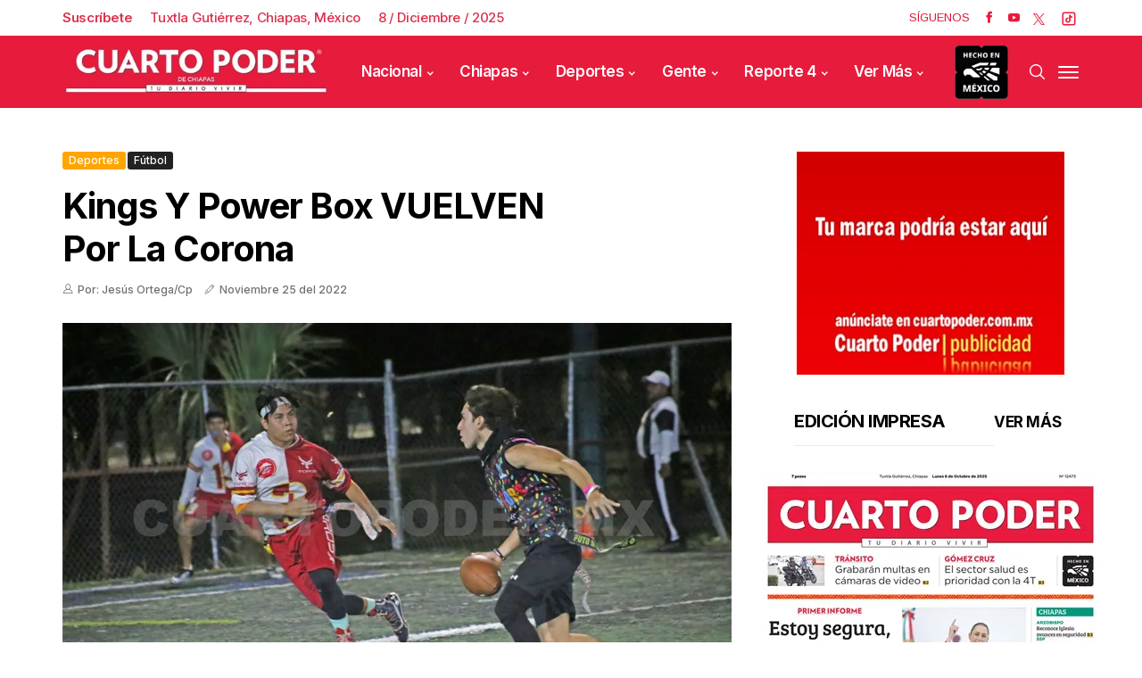

--- FILE ---
content_type: text/html; charset=utf-8
request_url: https://www.cuartopoder.mx/bloquepublicado/loultimolomasleido
body_size: 722
content:
<!--blob 12/08/2025 04:05:48.303 p. m.  --><!--publishThread: 04:02:48.372 PM  --><div class="row jl_single_style11"><div id="sprasa_ads300x250_widget-2" class="jellywp_ads300x250_widget"><div class="ettitle"><div class="widget-title"><div class="col-md-12" style="display: flex;"><h2 class="jl_title_c tab-buttonpopular active-tab-buttonpopular" onclick="openTabpopular('tab1popular')" style="font-size: 18px;">Lo M&aacute;s Le&iacute;do</h2><h2 class="jl_title_c tab-buttonpopular" onclick="openTabpopular('tab2popular')" style="font-size: 18px;">Lo &Uacute;ltimo</h2></div></div></div><div id="tab1popular" class="tabpopular active-tabpopular"><div class="jl_m_right jl_sm_list jl_ml jl_clear_at" style="border-bottom: 1px dotted #ddd; padding: 7px 0 7px 0px; margin-bottom: 8px;"><div class="jl_m_right_w"><div class="num">1</div><div class="jl_m_right_content"><h2 class="entry-title"><a href="/reporte/dos-muertos-y-10-heridos-tras-volcar/560014" title="Dos muertos y 10 heridos tras volcar" tabindex="-1">Dos muertos y 10 heridos tras volcar</a></h2></div></div></div><div class="jl_m_right jl_sm_list jl_ml jl_clear_at" style="border-bottom: 1px dotted #ddd; padding: 7px 0 7px 0px; margin-bottom: 8px;"><div class="jl_m_right_w"><div class="num">2</div><div class="jl_m_right_content"><h2 class="entry-title"><a href="/reporte/se-intenta-aventar-de-puente-peatonal/560017" title="Se intenta aventar de puente peatonal" tabindex="-1">Se intenta aventar de puente peatonal</a></h2></div></div></div><div class="jl_m_right jl_sm_list jl_ml jl_clear_at" style="border-bottom: 1px dotted #ddd; padding: 7px 0 7px 0px; margin-bottom: 8px;"><div class="jl_m_right_w"><div class="num">3</div><div class="jl_m_right_content"><h2 class="entry-title"><a href="/reporte/se-estampa-en-un-trailer-en-el-libramiento-norte/560019" title="Se estampa en un tr&aacute;iler en el libramiento Norte" tabindex="-1">Se estampa en un tr&aacute;iler en el libramiento Norte</a></h2></div></div></div><div class="jl_m_right jl_sm_list jl_ml jl_clear_at" style="border-bottom: 1px dotted #ddd; padding: 7px 0 7px 0px; margin-bottom: 8px;"><div class="jl_m_right_w"><div class="num">4</div><div class="jl_m_right_content"><h2 class="entry-title"><a href="/chiapas/chiapas-esta-en-paz-palabra-cumplida-era/559946" title="Chiapas est&aacute; en paz, palabra cumplida: ERA" tabindex="-1">Chiapas est&aacute; en paz, palabra cumplida: ERA</a></h2></div></div></div><div class="jl_m_right jl_sm_list jl_ml jl_clear_at" style="border-bottom: 1px dotted #ddd; padding: 7px 0 7px 0px; margin-bottom: 8px;"><div class="jl_m_right_w"><div class="num">5</div><div class="jl_m_right_content"><h2 class="entry-title"><a href="/chiapas/abren-inscripcion-para-maestria-en-la-unach/559952" title="Abren inscripci&oacute;n para Maestr&iacute;a en la Unach" tabindex="-1">Abren inscripci&oacute;n para Maestr&iacute;a en la Unach</a></h2></div></div></div></div><div id="tab2popular" class="tabpopular"><div class="jl_m_right jl_sm_list jl_ml jl_clear_at" style="border-bottom: 1px dotted #ddd; padding: 7px 0 7px 0px; margin-bottom: 8px;"><div class="jl_m_right_w"><div class="num">1</div><div class="jl_m_right_content"><h2 class="entry-title"><a href="/reporte/se-estampa-en-un-trailer-en-el-libramiento-norte/560019" title="Se estampa en un tr&aacute;iler en el libramiento Norte" tabindex="-1">Se estampa en un tr&aacute;iler en el libramiento Norte</a></h2></div></div></div><div class="jl_m_right jl_sm_list jl_ml jl_clear_at" style="border-bottom: 1px dotted #ddd; padding: 7px 0 7px 0px; margin-bottom: 8px;"><div class="jl_m_right_w"><div class="num">2</div><div class="jl_m_right_content"><h2 class="entry-title"><a href="/reporte/fallecen-dos-atropellados-en-la-carretera-costera/560018" title="Fallecen dos atropellados en la carretera Costera" tabindex="-1">Fallecen dos atropellados en la carretera Costera</a></h2></div></div></div><div class="jl_m_right jl_sm_list jl_ml jl_clear_at" style="border-bottom: 1px dotted #ddd; padding: 7px 0 7px 0px; margin-bottom: 8px;"><div class="jl_m_right_w"><div class="num">3</div><div class="jl_m_right_content"><h2 class="entry-title"><a href="/reporte/se-intenta-aventar-de-puente-peatonal/560017" title="Se intenta aventar de puente peatonal" tabindex="-1">Se intenta aventar de puente peatonal</a></h2></div></div></div><div class="jl_m_right jl_sm_list jl_ml jl_clear_at" style="border-bottom: 1px dotted #ddd; padding: 7px 0 7px 0px; margin-bottom: 8px;"><div class="jl_m_right_w"><div class="num">4</div><div class="jl_m_right_content"><h2 class="entry-title"><a href="/reporte/moto-se-estrella-contra-un-arbol/560016" title="Moto se estrella contra un &aacute;rbol" tabindex="-1">Moto se estrella contra un &aacute;rbol</a></h2></div></div></div><div class="jl_m_right jl_sm_list jl_ml jl_clear_at" style="border-bottom: 1px dotted #ddd; padding: 7px 0 7px 0px; margin-bottom: 8px;"><div class="jl_m_right_w"><div class="num">5</div><div class="jl_m_right_content"><h2 class="entry-title"><a href="/reporte/navajazo-en-el-cuello-lo-manda-al-hospital/560015" title="Navajazo en el cuello lo manda al hospital" tabindex="-1">Navajazo en el cuello lo manda al hospital</a></h2></div></div></div></div></div></div>



--- FILE ---
content_type: text/html; charset=utf-8
request_url: https://www.cuartopoder.mx/continualeyendo/
body_size: 757
content:
<!--blob 12/08/2025 04:05:48.351 p. m.  --><!--publishThread: 04:04:11.384 PM  --><section class="news-section" id="fotogaleriahome"><div class="related-posts"><h2 style="font-size: 24px;">Te Recomendamos</h2><div class="single_related_post"><div id="page1"  ><div class="jl_m_right jl_m_list jl_m_img"><div class="jl_m_right_w"><div class="jl_m_right_img jl_radus_e"><a href="/reporte/se-estampa-en-un-trailer-en-el-libramiento-norte/560019" tabindex="-1" title="Se estampa en un tr&aacute;iler en el libramiento Norte"><img width="260" height="196" loading="lazy" class="attachment-sprasa_slider_grid_small size-sprasa_slider_grid_small wp-post-image" src="https://blob.cuartopoder.mx/images/2025/12/08/r1-6_focus_0_0_390_294.webp" alt="Se estampa en un tr&aacute;iler en el libramiento Norte"></a></div><div class="jl_m_right_content"><span class="jl_f_cat"><a class="post-category-color-text" style="background: #e51939" href="/reporte/se-estampa-en-un-trailer-en-el-libramiento-norte/560019" title="Se estampa en un tr&aacute;iler en el libramiento Norte">Reporte 4</a></span><h2 class="entry-title"><a href="/reporte/se-estampa-en-un-trailer-en-el-libramiento-norte/560019" tabindex="-1" title="Se estampa en un tr&aacute;iler en el libramiento Norte">Se estampa en un tr&aacute;iler en el libramiento Norte</a></h2><span class="jl_post_meta"><span class="jl_author_img_w"><i class="jli-user"></i></span><span class="post-date"><i class="jli-pen"></i>Diciembre&nbsp;08</span></span><p>Una persona policontundida y da&ntilde;os materiales valuados en varios miles de pesos fue lo que dej&oacute; como...</p></div></div></div><div class="jl_m_right jl_m_list jl_m_img"><div class="jl_m_right_w"><div class="jl_m_right_img jl_radus_e"><a href="/reporte/fallecen-dos-atropellados-en-la-carretera-costera/560018" tabindex="-1" title="Fallecen dos atropellados en la carretera Costera"><img width="260" height="196" loading="lazy" class="attachment-sprasa_slider_grid_small size-sprasa_slider_grid_small wp-post-image" src="https://blob.cuartopoder.mx/images/2025/12/08/r1-5_focus_0_0_390_294.webp" alt="Fallecen dos atropellados en la carretera Costera"></a></div><div class="jl_m_right_content"><span class="jl_f_cat"><a class="post-category-color-text" style="background: #e51939" href="/reporte/fallecen-dos-atropellados-en-la-carretera-costera/560018" title="Fallecen dos atropellados en la carretera Costera">Reporte 4</a></span><h2 class="entry-title"><a href="/reporte/fallecen-dos-atropellados-en-la-carretera-costera/560018" tabindex="-1" title="Fallecen dos atropellados en la carretera Costera">Fallecen dos atropellados en la carretera Costera</a></h2><span class="jl_post_meta"><span class="jl_author_img_w"><i class="jli-user"></i></span><span class="post-date"><i class="jli-pen"></i>Diciembre&nbsp;08</span></span><p>Dos motociclistas perdieron la vida en las &uacute;ltimas horas al ser atropellados por veh&iacute;culos no identi...</p></div></div></div><div class="jl_m_right jl_m_list jl_m_img"><div class="jl_m_right_w"><div class="jl_m_right_img jl_radus_e"><a href="/reporte/se-intenta-aventar-de-puente-peatonal/560017" tabindex="-1" title="Se intenta aventar de puente peatonal"><img width="260" height="196" loading="lazy" class="attachment-sprasa_slider_grid_small size-sprasa_slider_grid_small wp-post-image" src="https://blob.cuartopoder.mx/images/2025/12/08/r1-4_focus_0_0_390_294.webp" alt="Se intenta aventar de puente peatonal"></a></div><div class="jl_m_right_content"><span class="jl_f_cat"><a class="post-category-color-text" style="background: #e51939" href="/reporte/se-intenta-aventar-de-puente-peatonal/560017" title="Se intenta aventar de puente peatonal">Reporte 4</a></span><h2 class="entry-title"><a href="/reporte/se-intenta-aventar-de-puente-peatonal/560017" tabindex="-1" title="Se intenta aventar de puente peatonal">Se intenta aventar de puente peatonal</a></h2><span class="jl_post_meta"><span class="jl_author_img_w"><i class="jli-user"></i></span><span class="post-date"><i class="jli-pen"></i>Diciembre&nbsp;08</span></span><p>La empat&iacute;a de un ciudadano impidi&oacute; que se suicidara un joven de aproximadamente 25 a&ntilde;os de edad, que...</p></div></div></div></div></div></div></section>


--- FILE ---
content_type: text/css
request_url: https://blob.cuartopoder.mx/css/cssopt/responsive.css?v=10
body_size: 1945
content:
@media only screen and (min-width:760px) and (max-width:1199px) {#sidebar {padding-left: 20px;}.jl_grid_overlay .jl_f_postbox{padding: 0px 20px 20px 20px;}footer .slider_widget_post .recent_post_large_widget {height: 330px;}.footer-bottom .row, footer .footer-columns .container .row, .jl_grid_wrap_f .jl-roww, .jl_mg_wrapper .jl_mg_post, .jl_mix_post, #content_masonry{margin-right: -15px;margin-left: -15px;}footer .col-md-3, footer .col-md-4, footer .col-md-6, footer .col-md-12, .jl_mix_post .jl_m_center, .jl_mix_post .jl_m_right, .jl_grid_wrap_f .jl-col3 .jl-grid-cols, .jl_mg_wrapper .jl_mg_main, .jl_mg_wrapper .jl_mg_sm, .grid-sidebar .box{padding-right: 15px;padding-left: 15px;}}@media only screen and (min-width: 768px) and (max-width: 992px) {.jl_header_magazine_style.header_layout_style3_custom #menu_wrapper .navigation_wrapper > ul{display: none;}#content, #sidebar{width: 100%;max-width: 100%;flex: 0 0 100%;padding-right: 15px;padding-left: 15px;border-right: 0px solid #E4E4E4;}.g_4col.jl_grid_wrap_f .jl-col3 .jl-grid-cols{width: 50%;}.jl_post_fr .jl_f_postbox{width: 59%;}.jl_m_below_w .text-box .entry-title{font-size: 25px;}.jl_post_fr .jl_f_title a{font-size: 30px;}.jl-sm-grids .jl_grid_w .text-box h3 a{display: -webkit-box;-webkit-line-clamp: 3;-webkit-box-orient: vertical;overflow: hidden;text-overflow: ellipsis;max-height: 3.7em;}.jl_f_postbox .post_subtitle_text{display: none;}.jl_post_fr .jl_post_fr_s{width: 300px;}.jl_post_fr .jl_post_fr_sw{padding: 20px 20px 0px 20px;}.jl_grid_wrap_f .jl-col3 .jl-grid-cols{width: 50%;}.jl_full_feature .jl_f_postbox .jl_f_title a{font-size: 35px;}.elementor-section.elementor-section-stretched .jl_mb_wrap_nimg{padding: 0px 15px;}.jl_m_below_w .text-box{margin-left: 20px;}.jl_m_below_w .jl_mb_list{width: 50%;margin-bottom: 30px;}.jl_sm_list .entry-title a{display: -webkit-box;-webkit-line-clamp: 3;-webkit-box-orient: vertical;overflow: hidden;text-overflow: ellipsis;max-height: 3.7em;}.jl_grid_overlay .jl_f_postbox{padding: 0px 20px 20px 20px;}.jl_grid_overlay .jl_f_postbox .jl_f_title a{font-size: 18px;}.jl_grid_overlay .jl_f_postbox p, .jl_grid_overlay .jl_post_meta .post-read-time{display: none;}.wc-col-4 > *{max-width: 33.33333333%;flex: 0 0 33.33333333%;}.jl-wc-wrap .jl-wc-img, .jl-wc-wrap .jl-wc-dec{width: 100%;}.footer4col .col-md-3{-ms-flex: 0 0 50%;flex: 0 0 50%;max-width: 50%;}footer .slider_widget_post .recent_post_large_widget {height: 330px;}.jl_cat_3mcol.jl_grid_overlay.cat_col1 .jl_f_postbox .jl_f_title a{font-size: 20px;}.jl_cat_3mcol.jl_grid_overlay .jl_f_postbox .jl_f_title a {font-size: 14px;}.jl_cat_5col.jl_grid_overlay.cat_col1 .jl_f_postbox .jl_f_title a{font-size: 20px;}.jl_cat_5col.jl_grid_overlay .jl_f_postbox .jl_f_title a {font-size: 14px;}.jl_cat_5col.jl_grid_overlay.cat_col1 .jl_f_postbox .jl_post_meta{display: block;}.jl_cat_5col.jl_grid_overlay .jl_f_postbox .jl_post_meta{display: none;}.jl_cat_img_w{width: 100%;}.footer-columns .jl_cat_img_w:nth-last-child(2){margin-bottom: 20px;}.bottom_footer_menu_text .jl_ft_w{text-align: center;}.menu-footer{float: none;}.footer-bottom .row{margin-right: -15px;margin-left: -15px;}.jl_sf_grid.jl_grid_wrap_f .jl-col3 .jl-grid-cols{width: 100%;}.footer-bottom .row, footer .footer-columns .container .row, .jl_grid_wrap_f .jl-roww, .jl_mg_wrapper .jl_mg_post, .jl_mix_post, #content_masonry{margin-right: -15px;margin-left: -15px;}footer .col-md-3, footer .col-md-4, footer .col-md-6, footer .col-md-12, .jl_mix_post .jl_m_center, .jl_mix_post .jl_m_right, .jl_grid_wrap_f .jl-col3 .jl-grid-cols, .jl_mg_wrapper .jl_mg_main, .jl_mg_wrapper .jl_mg_sm, .grid-sidebar .box{padding-right: 15px;padding-left: 15px;}}@media only screen and (max-width:767px) {#content{margin-bottom: 50px;}#wrapper_masonry, #content_main{padding-top: 40px;}.menu_mobile_large_close{top: 30px;right: 30px;}.search_form_menu_personal .searchform_theme{margin: -60px 0 0 0px;left: 20px;right: 20px;width: auto;}#content, #sidebar{width: 100%;max-width: 100%;flex: 0 0 100%;padding-right: 15px;padding-left: 15px;border-right: 0px solid #E4E4E4;margin-bottom: 40px;}.jl_header_magazine_style.header_layout_style3_custom #menu_wrapper .navigation_wrapper > ul{display: none;}.header_top_bar_wrapper .navigation_wrapper #jl_top_menu{display: none;}.single_captions_bottom_image_full_width{height: 400px;}.single_captions_bottom_image_full_width_wrapper .single_post_entry_content h1{font-size: 30px;}.single_captions_overlay_image_full_width .single_post_entry_content h1{font-size: 30px;}.jl_single_style5 .single_post_entry_content{padding: 30px 0% !important;}.single_related_post .jl_m_right .jl_m_right_w{display: block;-webkit-box-align: unset;-ms-flex-align: unset;align-items: unset;}.single_related_post .jl_m_list .jl_m_right_content{margin-left: 0px;}.single_related_post .jl_m_list .jl_m_right_img{margin-bottom: 20px;-webkit-flex: 0 0 100%;-ms-flex: 0 0 100%;flex: 0 0 100%;width: 100%;}.jl_sidebar_w{width: 100%;}.jl_cat_mid_title p{max-width: 100%;}footer .col-md-4{width: 100%;}footer .footer-columns .container .row{margin-right: -15px;margin-left: -15px;}footer .col-md-3, footer .col-md-4, footer .col-md-6, footer .col-md-12{padding-right: 15px;padding-left: 15px;}.menu-footer{margin-bottom: 0px;padding-left: 0px;text-align: left;float: left;}#menu-footer-menu li{margin: 0 10px 0 0px;}.jl_f_postbox .post_subtitle_text{display: none;}.jl_post_fr .jl_f_title a{font-size: 25px;}.jl_post_fr .jl_post_fr_sw{padding: 15px 15px 0px 15px;}.jl-sm-grids .jl_grid_wrap_f .jl-col3 .jl-grid-cols{width: 50%;}.jl_grid_wrap_f .jl-col3 .jl-grid-cols{width: 100%;}.jl_full_feature .jl_f_postbox .jl_f_title a{font-size: 25px;}.jl_full_feature{height: 350px;}.jl_m_below_w .jl_mb_list{width: 100%;padding-left: 15px;padding-right: 15px;margin-bottom: 30px;}.jl_grid_overlay .jl_grid_overlay_col{width: 100%;}.jl_cat_img_w{width: 100%;}.jl_main_list{padding-bottom: 100%;}.jl_main_list .jl_f_postbox .jl_f_title{font-size: 25px;}.jl_main_list .jl_f_postbox{left: 10px;right: 10px;}.jl_cat_2col.jl_grid_overlay .jl_grid_overlay_col{width: 100%;}.grid-sidebar .box{width: 100%;}.auth .author-info.jl_auth_head{padding: 0px;}.jl_post_fr .jl_f_postbox{width: 100%;}.jl_post_fr .jl_post_fr_s {width: 100%;right: 0px;margin-top: 30px;}.jl_post_fr .jl_f_title{padding-right: 15px;}.jl_post_fr_w .row{height: auto;padding: 30px 0px 0px 0px;}.jl_post_fr .jl_f_postbox, .jl_post_fr .jl_post_fr_s{position: relative;top: auto;-webkit-transform: none;-ms-transform: none;transform: none;}.jl_full_feature_w .jl-slider-prev, .jl_full_feature_w .jl-slider-next{display: none;}.jl_full_feature .jl_f_postbox{left: 20px;right: 20px;}.elementor-section.elementor-section-stretched .jl_mb_wrap_nimg{padding: 0px 15px;}.jl_m_below_w .jl_m_below_c{display: block;-webkit-box-align: unset;-ms-flex-align: unset;align-items: unset;}.jl_m_below_w .jl_m_below_img{-webkit-flex: 0 0 100%;-ms-flex: 0 0 100%;flex: 0 0 100%;width: 100%;}.jl_m_below_w .text-box{float: left;width: 100%;margin-left: 0px;}.jl_m_below_w .jl_m_below_img{height: 300px;margin-bottom: 20px;}.jl_m_list .jl_m_right_w{display: block;-webkit-box-align: unset;-ms-flex-align: unset;align-items: unset;}.jl_m_list .jl_m_right_img{-webkit-flex: 0 0 100%;-ms-flex: 0 0 100%;flex: 0 0 100%;width: 100%;margin-bottom: 20px;}.jl_m_list .jl_m_right_w .jl_m_right_content{margin-left: 0px;display: block;}.jl_single_style8 .single_post_entry_content .post_subtitle_text, .jl_single_style8 .single_post_entry_content .post_subtitle_text{display: none;}.single_captions_aboves_image_full_width_wrapper .single_post_entry_content h1{font-size: 25px;}.jl_single_style8 .single_post_entry_content{bottom: 20px;left: 20px;right: 20px;}.single-post-meta-wrapper .meta-comment{display: block;}.wc-col-4 > *{max-width: 50%;flex: 0 0 50%;}.jl-wc-wrap .jl-wc-img, .jl-wc-wrap .jl-wc-dec{width: 100%;}.jl-wc-wrap .jl-wc-img, .jl-wc-wrap .jl-wc-dec{width: 100%;}.content_single_page.page, #content{margin-bottom: 30px !important;}.loop-large-post .box{margin-bottom: 0px !important;}#wrapper_masonry .row{margin-bottom: 0px;}.jl_auth_head_w{margin-top: 40px;}.jl_cat_3col.jl_grid_overlay .jl_grid_overlay_col{width: 100%;}.jl_grid_overlay .jl_f_postbox{padding: 0px 20px 20px 20px;}.jl_cat_3col.jl_grid_overlay .jl_grid_overlay_col .jl_grid_verlay_wrap{padding-bottom: 60%;}.jl_cat_head{margin-bottom: 30px;}.jl_cat_mid_title{margin-bottom: 40px;}.jl_cat_3mcol.jl_grid_overlay.cat_col1 .jl_grid_overlay_col, .jl_cat_3mcol.jl_grid_overlay.cat_col2 .jl_grid_overlay_col, .jl_cat_3mcol.jl_grid_overlay.cat_col3 .jl_grid_overlay_col{width: 100%;margin-bottom: 0px;}.jl_cat_3mcol.jl_grid_overlay.cat_col1 .jl_f_postbox .jl_f_title a{font-size: 18px;}.jl_cat_3mcol.jl_grid_overlay .jl_f_postbox .jl_f_title a {font-size: 18px;}.jl_cat_5col.jl_grid_overlay.cat_col1 .jl_grid_overlay_col, .jl_cat_5col.jl_grid_overlay.cat_col2 .jl_grid_overlay_col, .jl_cat_5col.jl_grid_overlay.cat_col3 .jl_grid_overlay_col, .jl_cat_5col.jl_grid_overlay.cat_col4 .jl_grid_overlay_col, .jl_cat_5col.jl_grid_overlay.cat_col5 .jl_grid_overlay_col{width: 100%;margin-bottom: 0px;}.jl_cat_5col.jl_grid_overlay.cat_col1 .jl_f_postbox .jl_f_title a, .jl_cat_5col.jl_grid_overlay .jl_f_postbox .jl_f_title a{font-size: 20px;}.jl_cat_5col.jl_grid_overlay.cat_col1 .jl_grid_overlay_col .jl_grid_verlay_wrap, .jl_cat_5col.jl_grid_overlay.cat_col2 .jl_grid_overlay_col .jl_grid_verlay_wrap, .jl_cat_5col.jl_grid_overlay.cat_col3 .jl_grid_overlay_col .jl_grid_verlay_wrap, .jl_cat_5col.jl_grid_overlay.cat_col4 .jl_grid_overlay_col .jl_grid_verlay_wrap, .jl_cat_5col.jl_grid_overlay.cat_col5 .jl_grid_overlay_col .jl_grid_verlay_wrap{padding-bottom: 60%;}.jl_m_below_w .text-box .entry-title{font-size: 21px;}.jl_single_style2 .single_post_entry_content .meta-category-small, .jl_single_style2 .single_post_entry_content .single_post_title_main, .jl_single_style2 .single_bellow_left_align .single-post-meta-wrapper{max-width: 100%;font-size: 30px;}.post_content_w{display: block;flex-flow: row;}.post_content_w .post_s{position: relative;top: 0px;}.post_content_w .post_sw{display: block;max-width: 100%;width: auto;align-items: center;flex-shrink: 0;flex-flow: column;}.jl_single_share_wrapper{margin: 0px;float: left;}.single-post-meta-wrapper.jl_sfoot .view_options span, .single-post-meta-wrapper.jl_sfoot .jm-post-like span{top: -5px;}.single_post_share_icon_post li a i, .single-post-meta-wrapper.jl_sfoot i{width: 35px;height: 35px;line-height: 35px;}.single-post-meta-wrapper.jl_sfoot span, .single-post-meta-wrapper.jl_sfoot a{margin-right: 5px;}.single-post-meta-wrapper.jl_sfoot{width: auto;}.single_post_share_icon_post li{padding: 0px;width: auto;margin-right: 5px;}.post_content_w .post_content{max-width: calc(100% - 0px);width: calc(100% - 0px);}.footer-columns .jl_cat_img_w:nth-last-child(2){margin-bottom: 20px;}.jl_info_auth{display: block;text-align: center;}.jl_info_auth .author-avatar{display: inline-block;margin-bottom: 10px;float: none;}.jl_info_auth.author-info .author-description{margin-left: 0px;}.jl_grid_wrap_f.jl_sf_grid .jl_m_right .jl_m_right_w{display: block;}.jl_grid_wrap_f.jl_sf_grid .jl_ml .jl_m_right_img{-webkit-flex: 0 0 100%;-ms-flex: 0 0 100%;flex: 0 0 100%;width: 100%;margin-bottom: 30px;}.jl_grid_wrap_f.jl_sf_grid .jl_ml .jl_m_right_content{float: left;width: 100%;margin: 0px;}.jl_mix_post .jl_m_center{margin-bottom: 30px;}.jl_m_center .jl_m_center_w{height: 300px;}.jl_m_center .text-box{padding: 20px;}.jl_m_center .text-box h3{font-size: 25px;}.single_captions_overlay_bottom_image_full_width .single_post_entry_content_wrapper .single_post_entry_content h1{font-size: 30px;max-width: 100%;}.jl_mg_wrapper .jl_mg_main{margin-bottom: 30px;}.jl_sidebar_w .widget:last-child, #sidebar .widget:last-child{margin-bottom: 0px !important;}.home_section6 #content{margin-bottom: 50px !important;}.home_section7{margin-top: 20px !important;}.jl_mg_wrapper .jl_mg_main .entry-title, .jl_mg_wrapper .jl_mg_sm .entry-title, .g_4col.jl_grid_wrap_f .text-box h3 a{font-size: 22px;}.jl_mix_post .jl_m_center, .jl_mix_post .jl_m_right, .jl_grid_wrap_f.jl_sf_grid.jl_grid_wrap_f .jl-col3 .jl-grid-cols, .g_2col.jl_grid_wrap_f .jl-col3 .jl-grid-cols, .jl_mg_wrapper .jl_mg_sm, .jl_mg_wrapper .jl_mg_main, .g_4col.jl_grid_wrap_f .jl-col3 .jl-grid-cols, #content .col-md-4, .comment-form-author, .comment-form-email, .comment-form-url{width: 100%;}.footer-bottom .row, footer .footer-columns .container .row, .jl_grid_wrap_f .jl-roww, .jl_mg_wrapper .jl_mg_post, .jl_mix_post, #content_masonry{margin-right: -15px;margin-left: -15px;}footer .col-md-3, footer .col-md-4, footer .col-md-6, footer .col-md-12, .jl_mix_post .jl_m_center, .jl_mix_post .jl_m_right, .jl_grid_wrap_f .jl-col3 .jl-grid-cols, .jl_mg_wrapper .jl_mg_main, .jl_mg_wrapper .jl_mg_sm, .grid-sidebar .box{padding-right: 15px;padding-left: 15px;}}

--- FILE ---
content_type: application/x-javascript
request_url: https://blob.cuartopoder.mx/jss/jss-opt/funciones_notav2.js
body_size: 323
content:
document.addEventListener("DOMContentLoaded",async()=>{try{var e=await fetch("/continualeyendo/",{cache:"no-store"});if(!e.ok)throw new Error("GET /continualeyendo/ → "+e.status);var t=await e.text(),n=(document.getElementById("continualeyendo")?.insertAdjacentHTML("beforeend",t),document.getElementById("intIdNota")?.value);if(n){var a=await fetch("/Xstatic/cuartopoder/template/submitaddclickstory.aspx?id="+n,{method:"POST"});if(!a.ok)throw new Error("POST clickstory → "+a.status);var o=await a.text(),r=document.getElementById("divClicks");r&&(r.innerHTML=`<span>${o}</span>`)}const c=document.getElementById("customModal1"),l=document.getElementById("modalImgnota"),i=document.getElementById("caption2");var d=document.querySelector(".close");document.querySelectorAll(".open-modal2").forEach(t=>{t.addEventListener("click",async e=>{e.preventDefault(),await Promise.resolve(),c&&l&&i&&(c.style.display="flex",l.style.backgroundImage=`url('${t.getAttribute("data-image")}')`,i.innerHTML=t.title||"")})}),d?.addEventListener("click",()=>{c&&(c.style.display="none")}),c?.addEventListener("click",e=>{e.target===c&&(c.style.display="none")})}catch(e){console.error("Error en flujo principal:",e)}});

--- FILE ---
content_type: application/x-javascript
request_url: https://blob.cuartopoder.mx/jss/js_jquery.js?v=10
body_size: 12171
content:
!function (e) { "use strict"; "function" == typeof define && define.amd ? define(["jquery"], e) : "undefined" != typeof exports ? module.exports = e(require("jquery")) : e(jQuery) }(function (d) { "use strict"; var o, l = window.Slick || {}; o = 0, (l = function (e, i) { var t = this; t.defaults = { accessibility: !0, adaptiveHeight: !1, appendArrows: d(e), appendDots: d(e), arrows: !0, asNavFor: null, prevArrow: '<button class="slick-prev" aria-label="Previous" type="button">Previous</button>', nextArrow: '<button class="slick-next" aria-label="Next" type="button">Next</button>', autoplay: !1, autoplaySpeed: 3e3, centerMode: !1, centerPadding: "50px", cssEase: "ease", customPaging: function (e, i) { return d('<button type="button" />').text(i + 1) }, dots: !1, dotsClass: "slick-dots", draggable: !0, easing: "linear", edgeFriction: .35, fade: !1, focusOnSelect: !1, focusOnChange: !1, infinite: !0, initialSlide: 0, lazyLoad: "ondemand", mobileFirst: !1, pauseOnHover: !0, pauseOnFocus: !0, pauseOnDotsHover: !1, respondTo: "window", responsive: null, rows: 1, rtl: !1, slide: "", slidesPerRow: 1, slidesToShow: 1, slidesToScroll: 1, speed: 500, swipe: !0, swipeToSlide: !1, touchMove: !0, touchThreshold: 5, useCSS: !0, useTransform: !0, variableWidth: !1, vertical: !1, verticalSwiping: !1, waitForAnimate: !0, zIndex: 1e3 }, t.initials = { animating: !1, dragging: !1, autoPlayTimer: null, currentDirection: 0, currentLeft: null, currentSlide: 0, direction: 1, $dots: null, listWidth: null, listHeight: null, loadIndex: 0, $nextArrow: null, $prevArrow: null, scrolling: !1, slideCount: null, slideWidth: null, $slideTrack: null, $slides: null, sliding: !1, slideOffset: 0, swipeLeft: null, swiping: !1, $list: null, touchObject: {}, transformsEnabled: !1, unslicked: !1 }, d.extend(t, t.initials), t.activeBreakpoint = null, t.animType = null, t.animProp = null, t.breakpoints = [], t.breakpointSettings = [], t.cssTransitions = !1, t.focussed = !1, t.interrupted = !1, t.hidden = "hidden", t.paused = !0, t.positionProp = null, t.respondTo = null, t.rowCount = 1, t.shouldClick = !0, t.$slider = d(e), t.$slidesCache = null, t.transformType = null, t.transitionType = null, t.visibilityChange = "visibilitychange", t.windowWidth = 0, t.windowTimer = null, e = d(e).data("slick") || {}, t.options = d.extend({}, t.defaults, i, e), t.currentSlide = t.options.initialSlide, t.originalSettings = t.options, void 0 !== document.mozHidden ? (t.hidden = "mozHidden", t.visibilityChange = "mozvisibilitychange") : void 0 !== document.webkitHidden && (t.hidden = "webkitHidden", t.visibilityChange = "webkitvisibilitychange"), t.autoPlay = d.proxy(t.autoPlay, t), t.autoPlayClear = d.proxy(t.autoPlayClear, t), t.autoPlayIterator = d.proxy(t.autoPlayIterator, t), t.changeSlide = d.proxy(t.changeSlide, t), t.clickHandler = d.proxy(t.clickHandler, t), t.selectHandler = d.proxy(t.selectHandler, t), t.setPosition = d.proxy(t.setPosition, t), t.swipeHandler = d.proxy(t.swipeHandler, t), t.dragHandler = d.proxy(t.dragHandler, t), t.keyHandler = d.proxy(t.keyHandler, t), t.instanceUid = o++, t.htmlExpr = /^(?:\s*(<[\w\W]+>)[^>]*)$/, t.registerBreakpoints(), t.init(!0) }).prototype.activateADA = function () { this.$slideTrack.find(".slick-active").attr({ "aria-hidden": "false" }).find("a, input, button, select").attr({ tabindex: "0" }) }, l.prototype.addSlide = l.prototype.slickAdd = function (e, i, t) { var o = this; if ("boolean" == typeof i) t = i, i = null; else if (i < 0 || i >= o.slideCount) return !1; o.unload(), "number" == typeof i ? 0 === i && 0 === o.$slides.length ? d(e).appendTo(o.$slideTrack) : t ? d(e).insertBefore(o.$slides.eq(i)) : d(e).insertAfter(o.$slides.eq(i)) : !0 === t ? d(e).prependTo(o.$slideTrack) : d(e).appendTo(o.$slideTrack), o.$slides = o.$slideTrack.children(this.options.slide), o.$slideTrack.children(this.options.slide).detach(), o.$slideTrack.append(o.$slides), o.$slides.each(function (e, i) { d(i).attr("data-slick-index", e) }), o.$slidesCache = o.$slides, o.reinit() }, l.prototype.animateHeight = function () { var e, i = this; 1 === i.options.slidesToShow && !0 === i.options.adaptiveHeight && !1 === i.options.vertical && (e = i.$slides.eq(i.currentSlide).outerHeight(!0), i.$list.animate({ height: e }, i.options.speed)) }, l.prototype.animateSlide = function (e, i) { var t = {}, o = this; o.animateHeight(), !0 === o.options.rtl && !1 === o.options.vertical && (e = -e), !1 === o.transformsEnabled ? !1 === o.options.vertical ? o.$slideTrack.animate({ left: e }, o.options.speed, o.options.easing, i) : o.$slideTrack.animate({ top: e }, o.options.speed, o.options.easing, i) : !1 === o.cssTransitions ? (!0 === o.options.rtl && (o.currentLeft = -o.currentLeft), d({ animStart: o.currentLeft }).animate({ animStart: e }, { duration: o.options.speed, easing: o.options.easing, step: function (e) { e = Math.ceil(e), !1 === o.options.vertical ? t[o.animType] = "translate(" + e + "px, 0px)" : t[o.animType] = "translate(0px," + e + "px)", o.$slideTrack.css(t) }, complete: function () { i && i.call() } })) : (o.applyTransition(), e = Math.ceil(e), !1 === o.options.vertical ? t[o.animType] = "translate3d(" + e + "px, 0px, 0px)" : t[o.animType] = "translate3d(0px," + e + "px, 0px)", o.$slideTrack.css(t), i && setTimeout(function () { o.disableTransition(), i.call() }, o.options.speed)) }, l.prototype.getNavTarget = function () { var e = this.options.asNavFor; return e = e && null !== e ? d(e).not(this.$slider) : e }, l.prototype.asNavFor = function (i) { var e = this.getNavTarget(); null !== e && "object" == typeof e && e.each(function () { var e = d(this).slick("getSlick"); e.unslicked || e.slideHandler(i, !0) }) }, l.prototype.applyTransition = function (e) { var i = this, t = {}; !1 === i.options.fade ? t[i.transitionType] = i.transformType + " " + i.options.speed + "ms " + i.options.cssEase : t[i.transitionType] = "opacity " + i.options.speed + "ms " + i.options.cssEase, (!1 === i.options.fade ? i.$slideTrack : i.$slides.eq(e)).css(t) }, l.prototype.autoPlay = function () { var e = this; e.autoPlayClear(), e.slideCount > e.options.slidesToShow && (e.autoPlayTimer = setInterval(e.autoPlayIterator, e.options.autoplaySpeed)) }, l.prototype.autoPlayClear = function () { this.autoPlayTimer && clearInterval(this.autoPlayTimer) }, l.prototype.autoPlayIterator = function () { var e = this, i = e.currentSlide + e.options.slidesToScroll; e.paused || e.interrupted || e.focussed || (!1 === e.options.infinite && (1 === e.direction && e.currentSlide + 1 === e.slideCount - 1 ? e.direction = 0 : 0 === e.direction && (i = e.currentSlide - e.options.slidesToScroll, e.currentSlide - 1 == 0) && (e.direction = 1)), e.slideHandler(i)) }, l.prototype.buildArrows = function () { var e = this; !0 === e.options.arrows && (e.$prevArrow = d(e.options.prevArrow).addClass("slick-arrow"), e.$nextArrow = d(e.options.nextArrow).addClass("slick-arrow"), e.slideCount > e.options.slidesToShow ? (e.$prevArrow.removeClass("slick-hidden").removeAttr("aria-hidden tabindex"), e.$nextArrow.removeClass("slick-hidden").removeAttr("aria-hidden tabindex"), e.htmlExpr.test(e.options.prevArrow) && e.$prevArrow.prependTo(e.options.appendArrows), e.htmlExpr.test(e.options.nextArrow) && e.$nextArrow.appendTo(e.options.appendArrows), !0 !== e.options.infinite && e.$prevArrow.addClass("slick-disabled").attr("aria-disabled", "true")) : e.$prevArrow.add(e.$nextArrow).addClass("slick-hidden").attr({ "aria-disabled": "true", tabindex: "-1" })) }, l.prototype.buildDots = function () { var e, i, t = this; if (!0 === t.options.dots) { for (t.$slider.addClass("slick-dotted"), i = d("<ul />").addClass(t.options.dotsClass), e = 0; e <= t.getDotCount(); e += 1)i.append(d("<li />").append(t.options.customPaging.call(this, t, e))); t.$dots = i.appendTo(t.options.appendDots), t.$dots.find("li").first().addClass("slick-active") } }, l.prototype.buildOut = function () { var e = this; e.$slides = e.$slider.children(e.options.slide + ":not(.slick-cloned)").addClass("slick-slide"), e.slideCount = e.$slides.length, e.$slides.each(function (e, i) { d(i).attr("data-slick-index", e).data("originalStyling", d(i).attr("style") || "") }), e.$slider.addClass("slick-slider"), e.$slideTrack = 0 === e.slideCount ? d('<div class="slick-track"/>').appendTo(e.$slider) : e.$slides.wrapAll('<div class="slick-track"/>').parent(), e.$list = e.$slideTrack.wrap('<div class="slick-list"/>').parent(), e.$slideTrack.css("opacity", 0), !0 !== e.options.centerMode && !0 !== e.options.swipeToSlide || (e.options.slidesToScroll = 1), d("img[data-lazy]", e.$slider).not("[src]").addClass("slick-loading"), e.setupInfinite(), e.buildArrows(), e.buildDots(), e.updateDots(), e.setSlideClasses("number" == typeof e.currentSlide ? e.currentSlide : 0), !0 === e.options.draggable && e.$list.addClass("draggable") }, l.prototype.buildRows = function () { var e, i, t, o = this, s = document.createDocumentFragment(), n = o.$slider.children(); if (1 < o.options.rows) { for (t = o.options.slidesPerRow * o.options.rows, i = Math.ceil(n.length / t), e = 0; e < i; e++) { for (var l = document.createElement("div"), r = 0; r < o.options.rows; r++) { for (var a = document.createElement("div"), d = 0; d < o.options.slidesPerRow; d++) { var c = e * t + (r * o.options.slidesPerRow + d); n.get(c) && a.appendChild(n.get(c)) } l.appendChild(a) } s.appendChild(l) } o.$slider.empty().append(s), o.$slider.children().children().children().css({ width: 100 / o.options.slidesPerRow + "%", display: "inline-block" }) } }, l.prototype.checkResponsive = function (e, i) { var t, o, s, n = this, l = !1, r = n.$slider.width(), a = window.innerWidth || d(window).width(); if ("window" === n.respondTo ? s = a : "slider" === n.respondTo ? s = r : "min" === n.respondTo && (s = Math.min(a, r)), n.options.responsive && n.options.responsive.length && null !== n.options.responsive) { for (t in o = null, n.breakpoints) n.breakpoints.hasOwnProperty(t) && (!1 === n.originalSettings.mobileFirst ? s < n.breakpoints[t] && (o = n.breakpoints[t]) : s > n.breakpoints[t] && (o = n.breakpoints[t])); null !== o ? null !== n.activeBreakpoint && o === n.activeBreakpoint && !i || (n.activeBreakpoint = o, "unslick" === n.breakpointSettings[o] ? n.unslick(o) : (n.options = d.extend({}, n.originalSettings, n.breakpointSettings[o]), !0 === e && (n.currentSlide = n.options.initialSlide), n.refresh(e)), l = o) : null !== n.activeBreakpoint && (n.activeBreakpoint = null, n.options = n.originalSettings, !0 === e && (n.currentSlide = n.options.initialSlide), n.refresh(e), l = o), e || !1 === l || n.$slider.trigger("breakpoint", [n, l]) } }, l.prototype.changeSlide = function (e, i) { var t, o = this, s = d(e.currentTarget); switch (s.is("a") && e.preventDefault(), s.is("li") || (s = s.closest("li")), t = o.slideCount % o.options.slidesToScroll != 0 ? 0 : (o.slideCount - o.currentSlide) % o.options.slidesToScroll, e.data.message) { case "previous": n = 0 == t ? o.options.slidesToScroll : o.options.slidesToShow - t, o.slideCount > o.options.slidesToShow && o.slideHandler(o.currentSlide - n, !1, i); break; case "next": n = 0 == t ? o.options.slidesToScroll : t, o.slideCount > o.options.slidesToShow && o.slideHandler(o.currentSlide + n, !1, i); break; case "index": var n = 0 === e.data.index ? 0 : e.data.index || s.index() * o.options.slidesToScroll; o.slideHandler(o.checkNavigable(n), !1, i), s.children().trigger("focus"); break; default: return } }, l.prototype.checkNavigable = function (e) { var i = this.getNavigableIndexes(), t = 0; if (e > i[i.length - 1]) e = i[i.length - 1]; else for (var o in i) { if (e < i[o]) { e = t; break } t = i[o] } return e }, l.prototype.cleanUpEvents = function () { var e = this; e.options.dots && null !== e.$dots && (d("li", e.$dots).off("click.slick", e.changeSlide).off("mouseenter.slick", d.proxy(e.interrupt, e, !0)).off("mouseleave.slick", d.proxy(e.interrupt, e, !1)), !0 === e.options.accessibility) && e.$dots.off("keydown.slick", e.keyHandler), e.$slider.off("focus.slick blur.slick"), !0 === e.options.arrows && e.slideCount > e.options.slidesToShow && (e.$prevArrow && e.$prevArrow.off("click.slick", e.changeSlide), e.$nextArrow && e.$nextArrow.off("click.slick", e.changeSlide), !0 === e.options.accessibility) && (e.$prevArrow && e.$prevArrow.off("keydown.slick", e.keyHandler), e.$nextArrow) && e.$nextArrow.off("keydown.slick", e.keyHandler), e.$list.off("touchstart.slick mousedown.slick", e.swipeHandler), e.$list.off("touchmove.slick mousemove.slick", e.swipeHandler), e.$list.off("touchend.slick mouseup.slick", e.swipeHandler), e.$list.off("touchcancel.slick mouseleave.slick", e.swipeHandler), e.$list.off("click.slick", e.clickHandler), d(document).off(e.visibilityChange, e.visibility), e.cleanUpSlideEvents(), !0 === e.options.accessibility && e.$list.off("keydown.slick", e.keyHandler), !0 === e.options.focusOnSelect && d(e.$slideTrack).children().off("click.slick", e.selectHandler), d(window).off("orientationchange.slick.slick-" + e.instanceUid, e.orientationChange), d(window).off("resize.slick.slick-" + e.instanceUid, e.resize), d("[draggable!=true]", e.$slideTrack).off("dragstart", e.preventDefault), d(window).off("load.slick.slick-" + e.instanceUid, e.setPosition) }, l.prototype.cleanUpSlideEvents = function () { var e = this; e.$list.off("mouseenter.slick", d.proxy(e.interrupt, e, !0)), e.$list.off("mouseleave.slick", d.proxy(e.interrupt, e, !1)) }, l.prototype.cleanUpRows = function () { var e; 1 < this.options.rows && ((e = this.$slides.children().children()).removeAttr("style"), this.$slider.empty().append(e)) }, l.prototype.clickHandler = function (e) { !1 === this.shouldClick && (e.stopImmediatePropagation(), e.stopPropagation(), e.preventDefault()) }, l.prototype.destroy = function (e) { var i = this; i.autoPlayClear(), i.touchObject = {}, i.cleanUpEvents(), d(".slick-cloned", i.$slider).detach(), i.$dots && i.$dots.remove(), i.$prevArrow && i.$prevArrow.length && (i.$prevArrow.removeClass("slick-disabled slick-arrow slick-hidden").removeAttr("aria-hidden aria-disabled tabindex").css("display", ""), i.htmlExpr.test(i.options.prevArrow)) && i.$prevArrow.remove(), i.$nextArrow && i.$nextArrow.length && (i.$nextArrow.removeClass("slick-disabled slick-arrow slick-hidden").removeAttr("aria-hidden aria-disabled tabindex").css("display", ""), i.htmlExpr.test(i.options.nextArrow)) && i.$nextArrow.remove(), i.$slides && (i.$slides.removeClass("slick-slide slick-active slick-center slick-visible slick-current").removeAttr("aria-hidden").removeAttr("data-slick-index").each(function () { d(this).attr("style", d(this).data("originalStyling")) }), i.$slideTrack.children(this.options.slide).detach(), i.$slideTrack.detach(), i.$list.detach(), i.$slider.append(i.$slides)), i.cleanUpRows(), i.$slider.removeClass("slick-slider"), i.$slider.removeClass("slick-initialized"), i.$slider.removeClass("slick-dotted"), i.unslicked = !0, e || i.$slider.trigger("destroy", [i]) }, l.prototype.disableTransition = function (e) { var i = {}; i[this.transitionType] = "", (!1 === this.options.fade ? this.$slideTrack : this.$slides.eq(e)).css(i) }, l.prototype.fadeSlide = function (e, i) { var t = this; !1 === t.cssTransitions ? (t.$slides.eq(e).css({ zIndex: t.options.zIndex }), t.$slides.eq(e).animate({ opacity: 1 }, t.options.speed, t.options.easing, i)) : (t.applyTransition(e), t.$slides.eq(e).css({ opacity: 1, zIndex: t.options.zIndex }), i && setTimeout(function () { t.disableTransition(e), i.call() }, t.options.speed)) }, l.prototype.fadeSlideOut = function (e) { var i = this; !1 === i.cssTransitions ? i.$slides.eq(e).animate({ opacity: 0, zIndex: i.options.zIndex - 2 }, i.options.speed, i.options.easing) : (i.applyTransition(e), i.$slides.eq(e).css({ opacity: 0, zIndex: i.options.zIndex - 2 })) }, l.prototype.filterSlides = l.prototype.slickFilter = function (e) { var i = this; null !== e && (i.$slidesCache = i.$slides, i.unload(), i.$slideTrack.children(this.options.slide).detach(), i.$slidesCache.filter(e).appendTo(i.$slideTrack), i.reinit()) }, l.prototype.focusHandler = function () { var t = this; t.$slider.off("focus.slick blur.slick").on("focus.slick blur.slick", "*", function (e) { e.stopImmediatePropagation(); var i = d(this); setTimeout(function () { t.options.pauseOnFocus && (t.focussed = i.is(":focus"), t.autoPlay()) }, 0) }) }, l.prototype.getCurrent = l.prototype.slickCurrentSlide = function () { return this.currentSlide }, l.prototype.getDotCount = function () { var e = this, i = 0, t = 0, o = 0; if (!0 === e.options.infinite) if (e.slideCount <= e.options.slidesToShow) ++o; else for (; i < e.slideCount;)++o, i = t + e.options.slidesToScroll, t += e.options.slidesToScroll <= e.options.slidesToShow ? e.options.slidesToScroll : e.options.slidesToShow; else if (!0 === e.options.centerMode) o = e.slideCount; else if (e.options.asNavFor) for (; i < e.slideCount;)++o, i = t + e.options.slidesToScroll, t += e.options.slidesToScroll <= e.options.slidesToShow ? e.options.slidesToScroll : e.options.slidesToShow; else o = 1 + Math.ceil((e.slideCount - e.options.slidesToShow) / e.options.slidesToScroll); return o - 1 }, l.prototype.getLeft = function (e) { var i, t, o = this, s = 0; return o.slideOffset = 0, i = o.$slides.first().outerHeight(!0), !0 === o.options.infinite ? (o.slideCount > o.options.slidesToShow && (o.slideOffset = o.slideWidth * o.options.slidesToShow * -1, t = -1, !0 === o.options.vertical && !0 === o.options.centerMode && (2 === o.options.slidesToShow ? t = -1.5 : 1 === o.options.slidesToShow && (t = -2)), s = i * o.options.slidesToShow * t), o.slideCount % o.options.slidesToScroll != 0 && e + o.options.slidesToScroll > o.slideCount && o.slideCount > o.options.slidesToShow && (s = e > o.slideCount ? (o.slideOffset = (o.options.slidesToShow - (e - o.slideCount)) * o.slideWidth * -1, (o.options.slidesToShow - (e - o.slideCount)) * i * -1) : (o.slideOffset = o.slideCount % o.options.slidesToScroll * o.slideWidth * -1, o.slideCount % o.options.slidesToScroll * i * -1))) : e + o.options.slidesToShow > o.slideCount && (o.slideOffset = (e + o.options.slidesToShow - o.slideCount) * o.slideWidth, s = (e + o.options.slidesToShow - o.slideCount) * i), o.slideCount <= o.options.slidesToShow && (s = o.slideOffset = 0), !0 === o.options.centerMode && o.slideCount <= o.options.slidesToShow ? o.slideOffset = o.slideWidth * Math.floor(o.options.slidesToShow) / 2 - o.slideWidth * o.slideCount / 2 : !0 === o.options.centerMode && !0 === o.options.infinite ? o.slideOffset += o.slideWidth * Math.floor(o.options.slidesToShow / 2) - o.slideWidth : !0 === o.options.centerMode && (o.slideOffset = 0, o.slideOffset += o.slideWidth * Math.floor(o.options.slidesToShow / 2)), t = !1 === o.options.vertical ? e * o.slideWidth * -1 + o.slideOffset : e * i * -1 + s, !0 === o.options.variableWidth && (i = o.slideCount <= o.options.slidesToShow || !1 === o.options.infinite ? o.$slideTrack.children(".slick-slide").eq(e) : o.$slideTrack.children(".slick-slide").eq(e + o.options.slidesToShow), t = !0 === o.options.rtl ? i[0] ? -1 * (o.$slideTrack.width() - i[0].offsetLeft - i.width()) : 0 : i[0] ? -1 * i[0].offsetLeft : 0, !0 === o.options.centerMode) && (i = o.slideCount <= o.options.slidesToShow || !1 === o.options.infinite ? o.$slideTrack.children(".slick-slide").eq(e) : o.$slideTrack.children(".slick-slide").eq(e + o.options.slidesToShow + 1), t = !0 === o.options.rtl ? i[0] ? -1 * (o.$slideTrack.width() - i[0].offsetLeft - i.width()) : 0 : i[0] ? -1 * i[0].offsetLeft : 0, t += (o.$list.width() - i.outerWidth()) / 2), t }, l.prototype.getOption = l.prototype.slickGetOption = function (e) { return this.options[e] }, l.prototype.getNavigableIndexes = function () { for (var e = this, i = 0, t = 0, o = [], s = !1 === e.options.infinite ? e.slideCount : (i = -1 * e.options.slidesToScroll, t = -1 * e.options.slidesToScroll, 2 * e.slideCount); i < s;)o.push(i), i = t + e.options.slidesToScroll, t += e.options.slidesToScroll <= e.options.slidesToShow ? e.options.slidesToScroll : e.options.slidesToShow; return o }, l.prototype.getSlick = function () { return this }, l.prototype.getSlideCount = function () { var t, o = this, s = !0 === o.options.centerMode ? o.slideWidth * Math.floor(o.options.slidesToShow / 2) : 0; return !0 === o.options.swipeToSlide ? (o.$slideTrack.find(".slick-slide").each(function (e, i) { if (i.offsetLeft - s + d(i).outerWidth() / 2 > -1 * o.swipeLeft) return t = i, !1 }), Math.abs(d(t).attr("data-slick-index") - o.currentSlide) || 1) : o.options.slidesToScroll }, l.prototype.goTo = l.prototype.slickGoTo = function (e, i) { this.changeSlide({ data: { message: "index", index: parseInt(e) } }, i) }, l.prototype.init = function (e) { var i = this; d(i.$slider).hasClass("slick-initialized") || (d(i.$slider).addClass("slick-initialized"), i.buildRows(), i.buildOut(), i.setProps(), i.startLoad(), i.loadSlider(), i.initializeEvents(), i.updateArrows(), i.updateDots(), i.checkResponsive(!0), i.focusHandler()), e && i.$slider.trigger("init", [i]), !0 === i.options.accessibility && i.initADA(), i.options.autoplay && (i.paused = !1, i.autoPlay()) }, l.prototype.initADA = function () { var t = this, o = Math.ceil(t.slideCount / t.options.slidesToShow), s = t.getNavigableIndexes().filter(function (e) { return 0 <= e && e < t.slideCount }); t.$slides.add(t.$slideTrack.find(".slick-cloned")).attr({ "aria-hidden": "true", tabindex: "-1" }).find("a, input, button, select").attr({ tabindex: "-1" }), null !== t.$dots && (t.$slides.not(t.$slideTrack.find(".slick-cloned")).each(function (e) { var i = s.indexOf(e); d(this).attr({ role: "tabpanel", id: "slick-slide" + t.instanceUid + e, tabindex: -1 }), -1 !== i && d(this).attr({ "aria-describedby": "slick-slide-control" + t.instanceUid + i }) }), t.$dots.attr("role", "tablist").find("li").each(function (e) { var i = s[e]; d(this).attr({ role: "presentation" }), d(this).find("button").first().attr({ role: "tab", id: "slick-slide-control" + t.instanceUid + e, "aria-controls": "slick-slide" + t.instanceUid + i, "aria-label": e + 1 + " of " + o, "aria-selected": null, tabindex: "-1" }) }).eq(t.currentSlide).find("button").attr({ "aria-selected": "true", tabindex: "0" }).end()); for (var e = t.currentSlide, i = e + t.options.slidesToShow; e < i; e++)t.$slides.eq(e).attr("tabindex", 0); t.activateADA() }, l.prototype.initArrowEvents = function () { var e = this; !0 === e.options.arrows && e.slideCount > e.options.slidesToShow && (e.$prevArrow.off("click.slick").on("click.slick", { message: "previous" }, e.changeSlide), e.$nextArrow.off("click.slick").on("click.slick", { message: "next" }, e.changeSlide), !0 === e.options.accessibility) && (e.$prevArrow.on("keydown.slick", e.keyHandler), e.$nextArrow.on("keydown.slick", e.keyHandler)) }, l.prototype.initDotEvents = function () { var e = this; !0 === e.options.dots && (d("li", e.$dots).on("click.slick", { message: "index" }, e.changeSlide), !0 === e.options.accessibility) && e.$dots.on("keydown.slick", e.keyHandler), !0 === e.options.dots && !0 === e.options.pauseOnDotsHover && d("li", e.$dots).on("mouseenter.slick", d.proxy(e.interrupt, e, !0)).on("mouseleave.slick", d.proxy(e.interrupt, e, !1)) }, l.prototype.initSlideEvents = function () { var e = this; e.options.pauseOnHover && (e.$list.on("mouseenter.slick", d.proxy(e.interrupt, e, !0)), e.$list.on("mouseleave.slick", d.proxy(e.interrupt, e, !1))) }, l.prototype.initializeEvents = function () { var e = this; e.initArrowEvents(), e.initDotEvents(), e.initSlideEvents(), e.$list.on("touchstart.slick mousedown.slick", { action: "start" }, e.swipeHandler), e.$list.on("touchmove.slick mousemove.slick", { action: "move" }, e.swipeHandler), e.$list.on("touchend.slick mouseup.slick", { action: "end" }, e.swipeHandler), e.$list.on("touchcancel.slick mouseleave.slick", { action: "end" }, e.swipeHandler), e.$list.on("click.slick", e.clickHandler), d(document).on(e.visibilityChange, d.proxy(e.visibility, e)), !0 === e.options.accessibility && e.$list.on("keydown.slick", e.keyHandler), !0 === e.options.focusOnSelect && d(e.$slideTrack).children().on("click.slick", e.selectHandler), d(window).on("orientationchange.slick.slick-" + e.instanceUid, d.proxy(e.orientationChange, e)), d(window).on("resize.slick.slick-" + e.instanceUid, d.proxy(e.resize, e)), d("[draggable!=true]", e.$slideTrack).on("dragstart", e.preventDefault), d(window).on("load.slick.slick-" + e.instanceUid, e.setPosition), d(e.setPosition) }, l.prototype.initUI = function () { var e = this; !0 === e.options.arrows && e.slideCount > e.options.slidesToShow && (e.$prevArrow.show(), e.$nextArrow.show()), !0 === e.options.dots && e.slideCount > e.options.slidesToShow && e.$dots.show() }, l.prototype.keyHandler = function (e) { var i = this; e.target.tagName.match("TEXTAREA|INPUT|SELECT") || (37 === e.keyCode && !0 === i.options.accessibility ? i.changeSlide({ data: { message: !0 === i.options.rtl ? "next" : "previous" } }) : 39 === e.keyCode && !0 === i.options.accessibility && i.changeSlide({ data: { message: !0 === i.options.rtl ? "previous" : "next" } })) }, l.prototype.lazyLoad = function () { function e(e) { d("img[data-lazy]", e).each(function () { var e = d(this), i = d(this).attr("data-lazy"), t = d(this).attr("data-srcset"), o = d(this).attr("data-sizes") || n.$slider.attr("data-sizes"), s = document.createElement("img"); s.onload = function () { e.animate({ opacity: 0 }, 100, function () { t && (e.attr("srcset", t), o) && e.attr("sizes", o), e.attr("src", i).animate({ opacity: 1 }, 200, function () { e.removeAttr("data-lazy data-srcset data-sizes").removeClass("slick-loading") }), n.$slider.trigger("lazyLoaded", [n, e, i]) }) }, s.onerror = function () { e.removeAttr("data-lazy").removeClass("slick-loading").addClass("slick-lazyload-error"), n.$slider.trigger("lazyLoadError", [n, e, i]) }, s.src = i }) } var i, t, o, n = this; if (!0 === n.options.centerMode ? o = !0 === n.options.infinite ? (t = n.currentSlide + (n.options.slidesToShow / 2 + 1)) + n.options.slidesToShow + 2 : (t = Math.max(0, n.currentSlide - (n.options.slidesToShow / 2 + 1)), n.options.slidesToShow / 2 + 1 + 2 + n.currentSlide) : (t = n.options.infinite ? n.options.slidesToShow + n.currentSlide : n.currentSlide, o = Math.ceil(t + n.options.slidesToShow), !0 === n.options.fade && (0 < t && t--, o <= n.slideCount) && o++), i = n.$slider.find(".slick-slide").slice(t, o), "anticipated" === n.options.lazyLoad) for (var s = t - 1, l = o, r = n.$slider.find(".slick-slide"), a = 0; a < n.options.slidesToScroll; a++)s < 0 && (s = n.slideCount - 1), i = (i = i.add(r.eq(s))).add(r.eq(l)), s--, l++; e(i), n.slideCount <= n.options.slidesToShow ? e(n.$slider.find(".slick-slide")) : n.currentSlide >= n.slideCount - n.options.slidesToShow ? e(n.$slider.find(".slick-cloned").slice(0, n.options.slidesToShow)) : 0 === n.currentSlide && e(n.$slider.find(".slick-cloned").slice(-1 * n.options.slidesToShow)) }, l.prototype.loadSlider = function () { var e = this; e.setPosition(), e.$slideTrack.css({ opacity: 1 }), e.$slider.removeClass("slick-loading"), e.initUI(), "progressive" === e.options.lazyLoad && e.progressiveLazyLoad() }, l.prototype.next = l.prototype.slickNext = function () { this.changeSlide({ data: { message: "next" } }) }, l.prototype.orientationChange = function () { this.checkResponsive(), this.setPosition() }, l.prototype.pause = l.prototype.slickPause = function () { this.autoPlayClear(), this.paused = !0 }, l.prototype.play = l.prototype.slickPlay = function () { var e = this; e.autoPlay(), e.options.autoplay = !0, e.paused = !1, e.focussed = !1, e.interrupted = !1 }, l.prototype.postSlide = function (e) { var i = this; i.unslicked || (i.$slider.trigger("afterChange", [i, e]), i.animating = !1, i.slideCount > i.options.slidesToShow && i.setPosition(), i.swipeLeft = null, i.options.autoplay && i.autoPlay(), !0 === i.options.accessibility && (i.initADA(), i.options.focusOnChange) && d(i.$slides.get(i.currentSlide)).attr("tabindex", 0).focus()) }, l.prototype.prev = l.prototype.slickPrev = function () { this.changeSlide({ data: { message: "previous" } }) }, l.prototype.preventDefault = function (e) { e.preventDefault() }, l.prototype.progressiveLazyLoad = function (e) { e = e || 1; var i, t, o, s, n = this, l = d("img[data-lazy]", n.$slider); l.length ? (i = l.first(), t = i.attr("data-lazy"), o = i.attr("data-srcset"), s = i.attr("data-sizes") || n.$slider.attr("data-sizes"), (l = document.createElement("img")).onload = function () { o && (i.attr("srcset", o), s) && i.attr("sizes", s), i.attr("src", t).removeAttr("data-lazy data-srcset data-sizes").removeClass("slick-loading"), !0 === n.options.adaptiveHeight && n.setPosition(), n.$slider.trigger("lazyLoaded", [n, i, t]), n.progressiveLazyLoad() }, l.onerror = function () { e < 3 ? setTimeout(function () { n.progressiveLazyLoad(e + 1) }, 500) : (i.removeAttr("data-lazy").removeClass("slick-loading").addClass("slick-lazyload-error"), n.$slider.trigger("lazyLoadError", [n, i, t]), n.progressiveLazyLoad()) }, l.src = t) : n.$slider.trigger("allImagesLoaded", [n]) }, l.prototype.refresh = function (e) { var i = this, t = i.slideCount - i.options.slidesToShow; !i.options.infinite && t < i.currentSlide && (i.currentSlide = t), i.slideCount <= i.options.slidesToShow && (i.currentSlide = 0), t = i.currentSlide, i.destroy(!0), d.extend(i, i.initials, { currentSlide: t }), i.init(), e || i.changeSlide({ data: { message: "index", index: t } }, !1) }, l.prototype.registerBreakpoints = function () { var e, i, t, o = this, s = o.options.responsive || null; if ("array" === d.type(s) && s.length) { for (e in o.respondTo = o.options.respondTo || "window", s) if (t = o.breakpoints.length - 1, s.hasOwnProperty(e)) { for (i = s[e].breakpoint; 0 <= t;)o.breakpoints[t] && o.breakpoints[t] === i && o.breakpoints.splice(t, 1), t--; o.breakpoints.push(i), o.breakpointSettings[i] = s[e].settings } o.breakpoints.sort(function (e, i) { return o.options.mobileFirst ? e - i : i - e }) } }, l.prototype.reinit = function () { var e = this; e.$slides = e.$slideTrack.children(e.options.slide).addClass("slick-slide"), e.slideCount = e.$slides.length, e.currentSlide >= e.slideCount && 0 !== e.currentSlide && (e.currentSlide = e.currentSlide - e.options.slidesToScroll), e.slideCount <= e.options.slidesToShow && (e.currentSlide = 0), e.registerBreakpoints(), e.setProps(), e.setupInfinite(), e.buildArrows(), e.updateArrows(), e.initArrowEvents(), e.buildDots(), e.updateDots(), e.initDotEvents(), e.cleanUpSlideEvents(), e.initSlideEvents(), e.checkResponsive(!1, !0), !0 === e.options.focusOnSelect && d(e.$slideTrack).children().on("click.slick", e.selectHandler), e.setSlideClasses("number" == typeof e.currentSlide ? e.currentSlide : 0), e.setPosition(), e.focusHandler(), e.paused = !e.options.autoplay, e.autoPlay(), e.$slider.trigger("reInit", [e]) }, l.prototype.resize = function () { var e = this; d(window).width() !== e.windowWidth && (clearTimeout(e.windowDelay), e.windowDelay = window.setTimeout(function () { e.windowWidth = d(window).width(), e.checkResponsive(), e.unslicked || e.setPosition() }, 50)) }, l.prototype.removeSlide = l.prototype.slickRemove = function (e, i, t) { var o = this; if (e = "boolean" == typeof e ? !0 === (i = e) ? 0 : o.slideCount - 1 : !0 === i ? --e : e, o.slideCount < 1 || e < 0 || o.slideCount - 1 < e) return !1; o.unload(), (!0 === t ? o.$slideTrack.children() : o.$slideTrack.children(this.options.slide).eq(e)).remove(), o.$slides = o.$slideTrack.children(this.options.slide), o.$slideTrack.children(this.options.slide).detach(), o.$slideTrack.append(o.$slides), o.$slidesCache = o.$slides, o.reinit() }, l.prototype.setCSS = function (e) { var i, t, o = this, s = {}; !0 === o.options.rtl && (e = -e), i = "left" == o.positionProp ? Math.ceil(e) + "px" : "0px", t = "top" == o.positionProp ? Math.ceil(e) + "px" : "0px", s[o.positionProp] = e, !1 !== o.transformsEnabled && ((s = {})[o.animType] = !1 === o.cssTransitions ? "translate(" + i + ", " + t + ")" : "translate3d(" + i + ", " + t + ", 0px)"), o.$slideTrack.css(s) }, l.prototype.setDimensions = function () { var e = this, i = (!1 === e.options.vertical ? !0 === e.options.centerMode && e.$list.css({ padding: "0px " + e.options.centerPadding }) : (e.$list.height(e.$slides.first().outerHeight(!0) * e.options.slidesToShow), !0 === e.options.centerMode && e.$list.css({ padding: e.options.centerPadding + " 0px" })), e.listWidth = e.$list.width(), e.listHeight = e.$list.height(), !1 === e.options.vertical && !1 === e.options.variableWidth ? (e.slideWidth = Math.ceil(e.listWidth / e.options.slidesToShow), e.$slideTrack.width(Math.ceil(e.slideWidth * e.$slideTrack.children(".slick-slide").length))) : !0 === e.options.variableWidth ? e.$slideTrack.width(5e3 * e.slideCount) : (e.slideWidth = Math.ceil(e.listWidth), e.$slideTrack.height(Math.ceil(e.$slides.first().outerHeight(!0) * e.$slideTrack.children(".slick-slide").length))), e.$slides.first().outerWidth(!0) - e.$slides.first().width()); !1 === e.options.variableWidth && e.$slideTrack.children(".slick-slide").width(e.slideWidth - i) }, l.prototype.setFade = function () { var t, o = this; o.$slides.each(function (e, i) { t = o.slideWidth * e * -1, !0 === o.options.rtl ? d(i).css({ position: "relative", right: t, top: 0, zIndex: o.options.zIndex - 2, opacity: 0 }) : d(i).css({ position: "relative", left: t, top: 0, zIndex: o.options.zIndex - 2, opacity: 0 }) }), o.$slides.eq(o.currentSlide).css({ zIndex: o.options.zIndex - 1, opacity: 1 }) }, l.prototype.setHeight = function () { var e, i = this; 1 === i.options.slidesToShow && !0 === i.options.adaptiveHeight && !1 === i.options.vertical && (e = i.$slides.eq(i.currentSlide).outerHeight(!0), i.$list.css("height", e)) }, l.prototype.setOption = l.prototype.slickSetOption = function () { var e, i, t, o, s, n = this, l = !1; if ("object" === d.type(arguments[0]) ? (t = arguments[0], l = arguments[1], s = "multiple") : "string" === d.type(arguments[0]) && (t = arguments[0], o = arguments[1], l = arguments[2], "responsive" === arguments[0] && "array" === d.type(arguments[1]) ? s = "responsive" : void 0 !== arguments[1] && (s = "single")), "single" === s) n.options[t] = o; else if ("multiple" === s) d.each(t, function (e, i) { n.options[e] = i }); else if ("responsive" === s) for (i in o) if ("array" !== d.type(n.options.responsive)) n.options.responsive = [o[i]]; else { for (e = n.options.responsive.length - 1; 0 <= e;)n.options.responsive[e].breakpoint === o[i].breakpoint && n.options.responsive.splice(e, 1), e--; n.options.responsive.push(o[i]) } l && (n.unload(), n.reinit()) }, l.prototype.setPosition = function () { var e = this; e.setDimensions(), e.setHeight(), !1 === e.options.fade ? e.setCSS(e.getLeft(e.currentSlide)) : e.setFade(), e.$slider.trigger("setPosition", [e]) }, l.prototype.setProps = function () { var e = this, i = document.body.style; e.positionProp = !0 === e.options.vertical ? "top" : "left", "top" === e.positionProp ? e.$slider.addClass("slick-vertical") : e.$slider.removeClass("slick-vertical"), void 0 === i.WebkitTransition && void 0 === i.MozTransition && void 0 === i.msTransition || !0 === e.options.useCSS && (e.cssTransitions = !0), e.options.fade && ("number" == typeof e.options.zIndex ? e.options.zIndex < 3 && (e.options.zIndex = 3) : e.options.zIndex = e.defaults.zIndex), void 0 !== i.OTransform && (e.animType = "OTransform", e.transformType = "-o-transform", e.transitionType = "OTransition", void 0 === i.perspectiveProperty) && void 0 === i.webkitPerspective && (e.animType = !1), void 0 !== i.MozTransform && (e.animType = "MozTransform", e.transformType = "-moz-transform", e.transitionType = "MozTransition", void 0 === i.perspectiveProperty) && void 0 === i.MozPerspective && (e.animType = !1), void 0 !== i.webkitTransform && (e.animType = "webkitTransform", e.transformType = "-webkit-transform", e.transitionType = "webkitTransition", void 0 === i.perspectiveProperty) && void 0 === i.webkitPerspective && (e.animType = !1), void 0 !== i.msTransform && (e.animType = "msTransform", e.transformType = "-ms-transform", e.transitionType = "msTransition", void 0 === i.msTransform) && (e.animType = !1), void 0 !== i.transform && !1 !== e.animType && (e.animType = "transform", e.transformType = "transform", e.transitionType = "transition"), e.transformsEnabled = e.options.useTransform && null !== e.animType && !1 !== e.animType }, l.prototype.setSlideClasses = function (e) { var i, t, o, s = this, n = s.$slider.find(".slick-slide").removeClass("slick-active slick-center slick-current").attr("aria-hidden", "true"); s.$slides.eq(e).addClass("slick-current"), !0 === s.options.centerMode ? (t = s.options.slidesToShow % 2 == 0 ? 1 : 0, o = Math.floor(s.options.slidesToShow / 2), !0 === s.options.infinite && ((o <= e && e <= s.slideCount - 1 - o ? s.$slides.slice(e - o + t, e + o + 1) : (i = s.options.slidesToShow + e, n.slice(i - o + 1 + t, i + o + 2))).addClass("slick-active").attr("aria-hidden", "false"), 0 === e ? n.eq(n.length - 1 - s.options.slidesToShow).addClass("slick-center") : e === s.slideCount - 1 && n.eq(s.options.slidesToShow).addClass("slick-center")), s.$slides.eq(e).addClass("slick-center")) : (0 <= e && e <= s.slideCount - s.options.slidesToShow ? s.$slides.slice(e, e + s.options.slidesToShow) : n.length <= s.options.slidesToShow ? n : (t = s.slideCount % s.options.slidesToShow, i = !0 === s.options.infinite ? s.options.slidesToShow + e : e, s.options.slidesToShow == s.options.slidesToScroll && s.slideCount - e < s.options.slidesToShow ? n.slice(i - (s.options.slidesToShow - t), i + t) : n.slice(i, i + s.options.slidesToShow))).addClass("slick-active").attr("aria-hidden", "false"), "ondemand" !== s.options.lazyLoad && "anticipated" !== s.options.lazyLoad || s.lazyLoad() }, l.prototype.setupInfinite = function () { var e, i, t, o = this; if (!0 === o.options.fade && (o.options.centerMode = !1), !0 === o.options.infinite && !1 === o.options.fade && (i = null, o.slideCount > o.options.slidesToShow)) { for (t = !0 === o.options.centerMode ? o.options.slidesToShow + 1 : o.options.slidesToShow, e = o.slideCount; e > o.slideCount - t; --e)d(o.$slides[i = e - 1]).clone(!0).attr("id", "").attr("data-slick-index", i - o.slideCount).prependTo(o.$slideTrack).addClass("slick-cloned"); for (e = 0; e < t + o.slideCount; e += 1)i = e, d(o.$slides[i]).clone(!0).attr("id", "").attr("data-slick-index", i + o.slideCount).appendTo(o.$slideTrack).addClass("slick-cloned"); o.$slideTrack.find(".slick-cloned").find("[id]").each(function () { d(this).attr("id", "") }) } }, l.prototype.interrupt = function (e) { e || this.autoPlay(), this.interrupted = e }, l.prototype.selectHandler = function (e) { e = d(e.target).is(".slick-slide") ? d(e.target) : d(e.target).parents(".slick-slide"), e = (e = parseInt(e.attr("data-slick-index"))) || 0; this.slideCount <= this.options.slidesToShow ? this.slideHandler(e, !1, !0) : this.slideHandler(e) }, l.prototype.slideHandler = function (e, i, t) { var o, s, n, l = this; i = i || !1, !0 === l.animating && !0 === l.options.waitForAnimate || !0 === l.options.fade && l.currentSlide === e || (!1 === i && l.asNavFor(e), o = e, i = l.getLeft(o), n = l.getLeft(l.currentSlide), l.currentLeft = null === l.swipeLeft ? n : l.swipeLeft, !1 === l.options.infinite && !1 === l.options.centerMode && (e < 0 || e > l.getDotCount() * l.options.slidesToScroll) || !1 === l.options.infinite && !0 === l.options.centerMode && (e < 0 || e > l.slideCount - l.options.slidesToScroll) ? !1 === l.options.fade && (o = l.currentSlide, !0 !== t ? l.animateSlide(n, function () { l.postSlide(o) }) : l.postSlide(o)) : (l.options.autoplay && clearInterval(l.autoPlayTimer), s = o < 0 ? l.slideCount % l.options.slidesToScroll != 0 ? l.slideCount - l.slideCount % l.options.slidesToScroll : l.slideCount + o : o >= l.slideCount ? l.slideCount % l.options.slidesToScroll != 0 ? 0 : o - l.slideCount : o, l.animating = !0, l.$slider.trigger("beforeChange", [l, l.currentSlide, s]), e = l.currentSlide, l.currentSlide = s, l.setSlideClasses(l.currentSlide), l.options.asNavFor && (n = (n = l.getNavTarget()).slick("getSlick")).slideCount <= n.options.slidesToShow && n.setSlideClasses(l.currentSlide), l.updateDots(), l.updateArrows(), !0 === l.options.fade ? (!0 !== t ? (l.fadeSlideOut(e), l.fadeSlide(s, function () { l.postSlide(s) })) : l.postSlide(s), l.animateHeight()) : !0 !== t ? l.animateSlide(i, function () { l.postSlide(s) }) : l.postSlide(s))) }, l.prototype.startLoad = function () { var e = this; !0 === e.options.arrows && e.slideCount > e.options.slidesToShow && (e.$prevArrow.hide(), e.$nextArrow.hide()), !0 === e.options.dots && e.slideCount > e.options.slidesToShow && e.$dots.hide(), e.$slider.addClass("slick-loading") }, l.prototype.swipeDirection = function () { var e = this, i = e.touchObject.startX - e.touchObject.curX, t = e.touchObject.startY - e.touchObject.curY, t = Math.atan2(t, i); return (i = (i = Math.round(180 * t / Math.PI)) < 0 ? 360 - Math.abs(i) : i) <= 45 && 0 <= i || i <= 360 && 315 <= i ? !1 === e.options.rtl ? "left" : "right" : 135 <= i && i <= 225 ? !1 === e.options.rtl ? "right" : "left" : !0 === e.options.verticalSwiping ? 35 <= i && i <= 135 ? "down" : "up" : "vertical" }, l.prototype.swipeEnd = function (e) { var i, t, o = this; if (o.dragging = !1, o.swiping = !1, o.scrolling) return o.scrolling = !1; if (o.interrupted = !1, o.shouldClick = !(10 < o.touchObject.swipeLength), void 0 === o.touchObject.curX) return !1; if (!0 === o.touchObject.edgeHit && o.$slider.trigger("edge", [o, o.swipeDirection()]), o.touchObject.swipeLength >= o.touchObject.minSwipe) { switch (t = o.swipeDirection()) { case "left": case "down": i = o.options.swipeToSlide ? o.checkNavigable(o.currentSlide + o.getSlideCount()) : o.currentSlide + o.getSlideCount(), o.currentDirection = 0; break; case "right": case "up": i = o.options.swipeToSlide ? o.checkNavigable(o.currentSlide - o.getSlideCount()) : o.currentSlide - o.getSlideCount(), o.currentDirection = 1 }"vertical" != t && (o.slideHandler(i), o.touchObject = {}, o.$slider.trigger("swipe", [o, t])) } else o.touchObject.startX !== o.touchObject.curX && (o.slideHandler(o.currentSlide), o.touchObject = {}) }, l.prototype.swipeHandler = function (e) { var i = this; if (!(!1 === i.options.swipe || "ontouchend" in document && !1 === i.options.swipe || !1 === i.options.draggable && -1 !== e.type.indexOf("mouse"))) switch (i.touchObject.fingerCount = e.originalEvent && void 0 !== e.originalEvent.touches ? e.originalEvent.touches.length : 1, i.touchObject.minSwipe = i.listWidth / i.options.touchThreshold, !0 === i.options.verticalSwiping && (i.touchObject.minSwipe = i.listHeight / i.options.touchThreshold), e.data.action) { case "start": i.swipeStart(e); break; case "move": i.swipeMove(e); break; case "end": i.swipeEnd(e) } }, l.prototype.swipeMove = function (e) { var i, t, o = this, s = void 0 !== e.originalEvent ? e.originalEvent.touches : null; return !(!o.dragging || o.scrolling || s && 1 !== s.length) && (i = o.getLeft(o.currentSlide), o.touchObject.curX = void 0 !== s ? s[0].pageX : e.clientX, o.touchObject.curY = void 0 !== s ? s[0].pageY : e.clientY, o.touchObject.swipeLength = Math.round(Math.sqrt(Math.pow(o.touchObject.curX - o.touchObject.startX, 2))), s = Math.round(Math.sqrt(Math.pow(o.touchObject.curY - o.touchObject.startY, 2))), !o.options.verticalSwiping && !o.swiping && 4 < s ? !(o.scrolling = !0) : (!0 === o.options.verticalSwiping && (o.touchObject.swipeLength = s), s = o.swipeDirection(), void 0 !== e.originalEvent && 4 < o.touchObject.swipeLength && (o.swiping = !0, e.preventDefault()), e = (!1 === o.options.rtl ? 1 : -1) * (o.touchObject.curX > o.touchObject.startX ? 1 : -1), !0 === o.options.verticalSwiping && (e = o.touchObject.curY > o.touchObject.startY ? 1 : -1), t = o.touchObject.swipeLength, (o.touchObject.edgeHit = !1) === o.options.infinite && (0 === o.currentSlide && "right" === s || o.currentSlide >= o.getDotCount() && "left" === s) && (t = o.touchObject.swipeLength * o.options.edgeFriction, o.touchObject.edgeHit = !0), !1 === o.options.vertical ? o.swipeLeft = i + t * e : o.swipeLeft = i + t * (o.$list.height() / o.listWidth) * e, !0 === o.options.verticalSwiping && (o.swipeLeft = i + t * e), !0 !== o.options.fade && !1 !== o.options.touchMove && (!0 === o.animating ? (o.swipeLeft = null, !1) : void o.setCSS(o.swipeLeft)))) }, l.prototype.swipeStart = function (e) { var i, t = this; if (t.interrupted = !0, 1 !== t.touchObject.fingerCount || t.slideCount <= t.options.slidesToShow) return !(t.touchObject = {}); void 0 !== e.originalEvent && void 0 !== e.originalEvent.touches && (i = e.originalEvent.touches[0]), t.touchObject.startX = t.touchObject.curX = void 0 !== i ? i.pageX : e.clientX, t.touchObject.startY = t.touchObject.curY = void 0 !== i ? i.pageY : e.clientY, t.dragging = !0 }, l.prototype.unfilterSlides = l.prototype.slickUnfilter = function () { var e = this; null !== e.$slidesCache && (e.unload(), e.$slideTrack.children(this.options.slide).detach(), e.$slidesCache.appendTo(e.$slideTrack), e.reinit()) }, l.prototype.unload = function () { var e = this; d(".slick-cloned", e.$slider).remove(), e.$dots && e.$dots.remove(), e.$prevArrow && e.htmlExpr.test(e.options.prevArrow) && e.$prevArrow.remove(), e.$nextArrow && e.htmlExpr.test(e.options.nextArrow) && e.$nextArrow.remove(), e.$slides.removeClass("slick-slide slick-active slick-visible slick-current").attr("aria-hidden", "true").css("width", "") }, l.prototype.unslick = function (e) { this.$slider.trigger("unslick", [this, e]), this.destroy() }, l.prototype.updateArrows = function () { var e = this; Math.floor(e.options.slidesToShow / 2), !0 === e.options.arrows && e.slideCount > e.options.slidesToShow && !e.options.infinite && (e.$prevArrow.removeClass("slick-disabled").attr("aria-disabled", "false"), e.$nextArrow.removeClass("slick-disabled").attr("aria-disabled", "false"), 0 === e.currentSlide ? (e.$prevArrow.addClass("slick-disabled").attr("aria-disabled", "true"), e.$nextArrow.removeClass("slick-disabled").attr("aria-disabled", "false")) : (e.currentSlide >= e.slideCount - e.options.slidesToShow && !1 === e.options.centerMode || e.currentSlide >= e.slideCount - 1 && !0 === e.options.centerMode) && (e.$nextArrow.addClass("slick-disabled").attr("aria-disabled", "true"), e.$prevArrow.removeClass("slick-disabled").attr("aria-disabled", "false"))) }, l.prototype.updateDots = function () { var e = this; null !== e.$dots && (e.$dots.find("li").removeClass("slick-active").end(), e.$dots.find("li").eq(Math.floor(e.currentSlide / e.options.slidesToScroll)).addClass("slick-active")) }, l.prototype.visibility = function () { this.options.autoplay && (document[this.hidden] ? this.interrupted = !0 : this.interrupted = !1) }, d.fn.slick = function () { for (var e, i = this, t = arguments[0], o = Array.prototype.slice.call(arguments, 1), s = i.length, n = 0; n < s; n++)if ("object" == typeof t || void 0 === t ? i[n].slick = new l(i[n], t) : e = i[n].slick[t].apply(i[n].slick, o), void 0 !== e) return e; return i } }), function (p, o) { function s(e, i) { this.element = e, this.settings = p.extend({}, t, i), this.settings.duplicate || i.hasOwnProperty("removeIds") || (this.settings.removeIds = !1), this._defaults = t, this._name = n, this.init() } var t = { label: "MENU", duplicate: !0, duration: 200, easingOpen: "swing", easingClose: "swing", closedSymbol: "&#9658;", openedSymbol: "&#9660;", prependTo: "body", appendTo: "", parentTag: "a", closeOnClick: !1, allowParentLinks: !1, nestedParentLinks: !0, showChildren: !1, removeIds: !0, removeClasses: !1, removeStyles: !1, brand: "", animations: "jquery", init: function () { }, beforeOpen: function () { }, beforeClose: function () { }, afterOpen: function () { }, afterClose: function () { } }, n = "slicknav", u = "slicknav", r = 40, a = 13, d = 27, c = 37, h = 39, f = 32, v = 38; s.prototype.init = function () { var e, n = this, i = p(this.element), l = this.settings, t = (l.duplicate ? n.mobileNav = i.clone() : n.mobileNav = i, l.removeIds && (n.mobileNav.removeAttr("id"), n.mobileNav.find("*").each(function (e, i) { p(i).removeAttr("id") })), l.removeClasses && (n.mobileNav.removeAttr("class"), n.mobileNav.find("*").each(function (e, i) { p(i).removeAttr("class") })), l.removeStyles && (n.mobileNav.removeAttr("style"), n.mobileNav.find("*").each(function (e, i) { p(i).removeAttr("style") })), i = u + "_icon", "" === l.label && (i += " " + u + "_no-text"), "a" == l.parentTag && (l.parentTag = 'a href="#"'), n.mobileNav.attr("class", u + "_nav"), e = p('<div class="' + u + '_menu"></div>'), "" !== l.brand && (t = p('<div class="' + u + '_brand">' + l.brand + "</div>"), p(e).append(t)), n.btn = p(["<" + l.parentTag + ' aria-haspopup="true" role="button" tabindex="0" class="' + u + "_btn " + u + '_collapsed">', '<span class="' + u + '_menutxt">' + l.label + "</span>", '<span class="' + i + '">', '<span class="' + u + '_icon-bar"></span>', '<span class="' + u + '_icon-bar"></span>', '<span class="' + u + '_icon-bar"></span>', "</span>", "</" + l.parentTag + ">"].join("")), p(e).append(n.btn), "" !== l.appendTo ? p(l.appendTo).append(e) : p(l.prependTo).prepend(e), e.append(n.mobileNav), n.mobileNav.find("li")); p(t).each(function () { var e, i, t, o = p(this), s = {}; s.children = o.children("ul").attr("role", "menu"), o.data("menu", s), 0 < s.children.length ? (s = o.contents(), e = !1, i = [], p(s).each(function () { return !p(this).is("ul") && (i.push(this), void (p(this).is("a") && (e = !0))) }), s = p("<" + l.parentTag + ' role="menuitem" aria-haspopup="true" tabindex="-1" class="' + u + '_item"/>'), l.allowParentLinks && !l.nestedParentLinks && e ? p(i).wrapAll('<span class="' + u + "_parent-link " + u + '_row"/>').parent() : p(i).wrapAll(s).parent().addClass(u + "_row"), l.showChildren ? o.addClass(u + "_open") : o.addClass(u + "_collapsed"), o.addClass(u + "_parent"), t = p('<span class="' + u + '_arrow">' + (l.showChildren ? l.openedSymbol : l.closedSymbol) + "</span>"), l.allowParentLinks && !l.nestedParentLinks && e && (t = t.wrap(s).parent()), p(i).last().after(t)) : 0 === o.children().length && o.addClass(u + "_txtnode"), o.children("a").attr("role", "menuitem").click(function (e) { l.closeOnClick && !p(e.target).parent().closest("li").hasClass(u + "_parent") && p(n.btn).click() }), l.closeOnClick && l.allowParentLinks && (o.children("a").children("a").click(function (e) { p(n.btn).click() }), o.find("." + u + "_parent-link a:not(." + u + "_item)").click(function (e) { p(n.btn).click() })) }), p(t).each(function () { var e = p(this).data("menu"); l.showChildren || n._visibilityToggle(e.children, null, !1, null, !0) }), n._visibilityToggle(n.mobileNav, null, !1, "init", !0), n.mobileNav.attr("role", "menu"), p(o).mousedown(function () { n._outlines(!1) }), p(o).keyup(function () { n._outlines(!0) }), p(n.btn).click(function (e) { e.preventDefault(), n._menuToggle() }), n.mobileNav.on("click", "." + u + "_item", function (e) { e.preventDefault(), n._itemClick(p(this)) }), p(n.btn).keydown(function (e) { var i = e || event; switch (i.keyCode) { case a: case f: case r: e.preventDefault(), i.keyCode === r && p(n.btn).hasClass(u + "_open") || n._menuToggle(), p(n.btn).next().find('[role="menuitem"]').first().focus() } }), n.mobileNav.on("keydown", "." + u + "_item", function (e) { switch ((e || event).keyCode) { case a: e.preventDefault(), n._itemClick(p(e.target)); break; case h: e.preventDefault(), p(e.target).parent().hasClass(u + "_collapsed") && n._itemClick(p(e.target)), p(e.target).next().find('[role="menuitem"]').first().focus() } }), n.mobileNav.on("keydown", '[role="menuitem"]', function (e) { switch ((e || event).keyCode) { case r: e.preventDefault(); var i = (o = (t = p(e.target).parent().parent().children().children('[role="menuitem"]:visible')).index(e.target)) + 1; t.length <= i && (i = 0), t.eq(i).focus(); break; case v: e.preventDefault(); var t, o = (t = p(e.target).parent().parent().children().children('[role="menuitem"]:visible')).index(e.target); t.eq(o - 1).focus(); break; case c: e.preventDefault(), p(e.target).parent().parent().parent().hasClass(u + "_open") ? ((i = p(e.target).parent().parent().prev()).focus(), n._itemClick(i)) : p(e.target).parent().parent().hasClass(u + "_nav") && (n._menuToggle(), p(n.btn).focus()); break; case d: e.preventDefault(), n._menuToggle(), p(n.btn).focus() } }), l.allowParentLinks && l.nestedParentLinks && p("." + u + "_item a").click(function (e) { e.stopImmediatePropagation() }) }, s.prototype._menuToggle = function (e) { var i = this.btn, t = this.mobileNav; i.hasClass(u + "_collapsed") ? (i.removeClass(u + "_collapsed"), i.addClass(u + "_open")) : (i.removeClass(u + "_open"), i.addClass(u + "_collapsed")), i.addClass(u + "_animating"), this._visibilityToggle(t, i.parent(), !0, i) }, s.prototype._itemClick = function (e) { var i = this.settings, t = e.data("menu"); t || ((t = {}).arrow = e.children("." + u + "_arrow"), t.ul = e.next("ul"), t.parent = e.parent(), t.parent.hasClass(u + "_parent-link") && (t.parent = e.parent().parent(), t.ul = e.parent().next("ul")), e.data("menu", t)), t.parent.hasClass(u + "_collapsed") ? (t.arrow.html(i.openedSymbol), t.parent.removeClass(u + "_collapsed"), t.parent.addClass(u + "_open")) : (t.arrow.html(i.closedSymbol), t.parent.addClass(u + "_collapsed"), t.parent.removeClass(u + "_open")), t.parent.addClass(u + "_animating"), this._visibilityToggle(t.ul, t.parent, !0, e) }, s.prototype._visibilityToggle = function (t, e, i, o, s) { function n(e, i) { p(e).removeClass(u + "_animating"), p(i).removeClass(u + "_animating"), s || a.afterOpen(e) } function l(e, i) { t.attr("aria-hidden", "true"), d.attr("tabindex", "-1"), r._setVisAttr(t, !0), t.hide(), p(e).removeClass(u + "_animating"), p(i).removeClass(u + "_animating"), s ? "init" == e && a.init() : a.afterClose(e) } var r = this, a = r.settings, d = r._getActionItems(t), c = 0; i && (c = a.duration), t.hasClass(u + "_hidden") ? (t.removeClass(u + "_hidden"), s || a.beforeOpen(o), "jquery" === a.animations ? t.stop(!0, !0).slideDown(c, a.easingOpen, function () { n(o, e) }) : "velocity" === a.animations && t.velocity("finish").velocity("slideDown", { duration: c, easing: a.easingOpen, complete: function () { n(o, e) } }), t.attr("aria-hidden", "false"), d.attr("tabindex", "0"), r._setVisAttr(t, !1)) : (t.addClass(u + "_hidden"), s || a.beforeClose(o), "jquery" === a.animations ? t.stop(!0, !0).slideUp(c, this.settings.easingClose, function () { l(o, e) }) : "velocity" === a.animations && t.velocity("finish").velocity("slideUp", { duration: c, easing: a.easingClose, complete: function () { l(o, e) } })) }, s.prototype._setVisAttr = function (e, i) { var t = this, e = e.children("li").children("ul").not("." + u + "_hidden"); i ? e.each(function () { var e = p(this); e.attr("aria-hidden", "true"), t._getActionItems(e).attr("tabindex", "-1"), t._setVisAttr(e, i) }) : e.each(function () { var e = p(this); e.attr("aria-hidden", "false"), t._getActionItems(e).attr("tabindex", "0"), t._setVisAttr(e, i) }) }, s.prototype._getActionItems = function (e) { var i, t, o = e.data("menu"); return o || (o = {}, t = (i = e.children("li")).find("a"), o.links = t.add(i.find("." + u + "_item")), e.data("menu", o)), o.links }, s.prototype._outlines = function (e) { e ? p("." + u + "_item, ." + u + "_btn").css("outline", "") : p("." + u + "_item, ." + u + "_btn").css("outline", "none") }, s.prototype.toggle = function () { this._menuToggle() }, s.prototype.open = function () { this.btn.hasClass(u + "_collapsed") && this._menuToggle() }, s.prototype.close = function () { this.btn.hasClass(u + "_open") && this._menuToggle() }, p.fn[n] = function (i) { var t, o = arguments; return void 0 === i || "object" == typeof i ? this.each(function () { p.data(this, "plugin_" + n) || p.data(this, "plugin_" + n, new s(this, i)) }) : "string" == typeof i && "_" !== i[0] && "init" !== i ? (this.each(function () { var e = p.data(this, "plugin_" + n); e instanceof s && "function" == typeof e[i] && (t = e[i].apply(e, Array.prototype.slice.call(o, 1))) }), void 0 !== t ? t : this) : void 0 } }(jQuery, document, window);

--- FILE ---
content_type: application/x-javascript
request_url: https://blob.cuartopoder.mx/jss/metricool.js
body_size: 106
content:
function loadScript(a) { var b = document.getElementsByTagName("head")[0], c = document.createElement("script"); c.type = "text/javascript", c.src = "https://tracker.metricool.com/resources/be.js", c.onreadystatechange = a, c.onload = a, b.appendChild(c) } loadScript(function () { beTracker.t({ hash: "6e4ef1f44744eaf2a6e91f2563117346" }) });